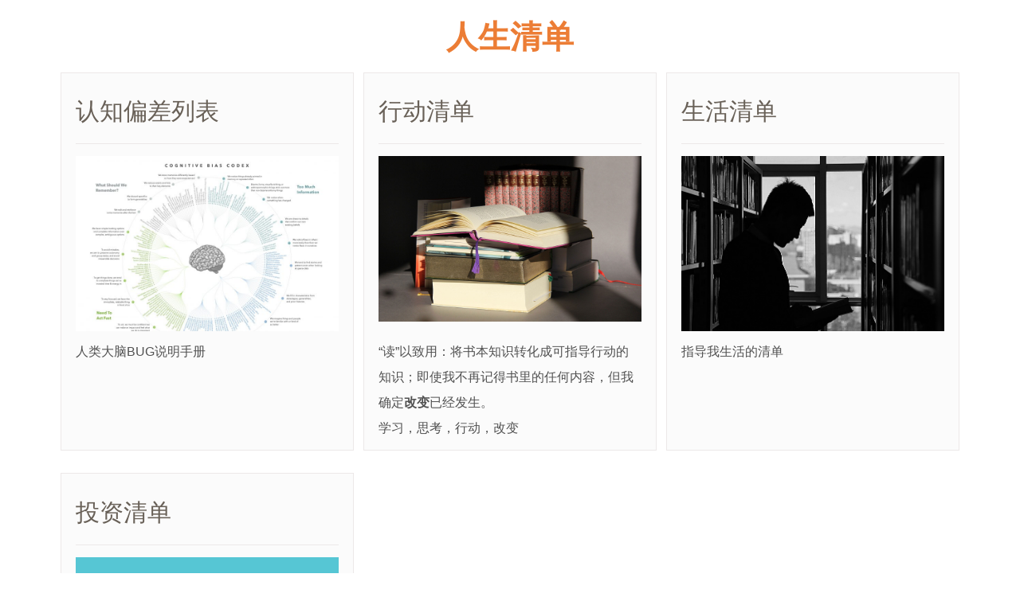

--- FILE ---
content_type: text/html; charset=utf-8
request_url: https://awthink.net/
body_size: 1086
content:
<!DOCTYPE html>
<html lang="zh-CN">

<head>
  <meta charset="utf-8">
  <meta name="viewport" content="width=device-width, initial-scale=1.0">
  <title>人生清单 · 清单人生</title>
  <meta name="keywords" content="人生清单">
  <meta name="description" content="指导人生的清单">
  <meta name="author" content="伊迭">
  <link rel="bookmark" href="static/favicon.ico" type="image/x-icon" />
  <link rel="icon" href="static/favicon.ico" type="image/x-icon" />
  <link rel="stylesheet" href="static/style.css" type="text/css" />
</head>

<body>
  <div class="top">
    <header>
      <h1 class="logo">人生清单</h1>
    </header>
  </div>

  <div class="main">
    <div class="content">

      <div class="postlist">
        <div class="article">
          <div class="title">
            <h3><a href="list_of_cognitive_biases.html" target="_blank">认知偏差列表</a></h3>
          </div>
          <div class="hpimg">
            <a href="list_of_cognitive_biases.html" target="_blank"><img
                src="static/img/index/CognitiveBiasCodex.jpg"></a>
          </div>
          <div class="post_sum">
            <p>人类大脑BUG说明手册</p>
          </div>
          <!-- <p class="more"><a href="list_of_cognitive_biases.html" target="_blank">继续阅读<b>»</b></a></p> -->
        </div>
      </div>

      <div class="postlist">
        <div class="article">
          <div class="title">
            <h3><a href="read.html" target="_blank">行动清单</a>
            </h3>
          </div>
          <div class="hpimg">
            <a href="read.html" target="_blank"><img src="static/img/index/read.jpg"></a>
          </div>
          <div class="post_sum">
            <p>“读”以致用：将书本知识转化成可指导行动的知识；即使我不再记得书里的任何内容，但我确定<b>改变</b>已经发生。</p>
            <p>学习，思考，行动，改变</p>
          </div>
        </div>
      </div>

      <div class="postlist">
        <div class="article">
          <div class="title">
            <h3><a href="./life/index.html" target="_blank">生活清单</a>
            </h3>
          </div>
          <div class="hpimg">
            <a href="./life/index.html" target="_blank"><img src="static/img/index/rszx.jpg"></a>
          </div>
          <div class="post_sum">
            <p>指导我生活的清单</p>
          </div>
        </div>
      </div>

      <div class="postlist">
        <div class="article">
          <div class="title">
            <h3><a href="./investment/index.html" target="_blank">投资清单</a>
            </h3>
          </div>
          <div class="hpimg">
            <a href="./investment/index.html" target="_blank"><img src="static/img/index/investment.jpg"></a>
          </div>
          <div class="post_sum">
            <p>指导我投资的清单</p>
          </div>
        </div>
      </div>

    </div><!-- end class="content" -->
  </div><!-- end  class="main" -->

  <div class="footer">
    <a href="index.html">&copy; 人生清单</a>
  </div>

<script defer src="https://static.cloudflareinsights.com/beacon.min.js/vcd15cbe7772f49c399c6a5babf22c1241717689176015" integrity="sha512-ZpsOmlRQV6y907TI0dKBHq9Md29nnaEIPlkf84rnaERnq6zvWvPUqr2ft8M1aS28oN72PdrCzSjY4U6VaAw1EQ==" data-cf-beacon='{"version":"2024.11.0","token":"91bb791064e9489c8a829dd3fe1407e8","r":1,"server_timing":{"name":{"cfCacheStatus":true,"cfEdge":true,"cfExtPri":true,"cfL4":true,"cfOrigin":true,"cfSpeedBrain":true},"location_startswith":null}}' crossorigin="anonymous"></script>
</body>

</html>

--- FILE ---
content_type: text/css; charset=utf-8
request_url: https://awthink.net/static/style.css
body_size: 1108
content:
* {
  padding: 0;
  margin: 0;
  border: 0;
}

body {
  font: 16px/200% "Source Sans Pro", Arial, "PingFang SC", "Helvetica Neue", Helvetica, STHeiti, sans-serif;
  background: #FFF;
  color: #515151;
}

a {
  text-decoration: none;
  color: #696158;
}

a:visited {
  text-decoration: none;
  color: #696158;
}

.gotop a,
a.button {
  color: #cfc9c7;
}

a:hover {
  color: #7CB460;
}

.top,
.footer,
.main,
.side {
  width: 100%;
  text-align: center;
}

header {
  padding-top: 30px;
}

.logo img {
  width: 200px;
  padding-top: 10px;
}

h1.logo {
  color: #EC7D35;
  font-weight: bold;
  font-size: 40px;
}

.content {
  margin: 0 auto 2.5%;
  overflow: hidden;
}

.postlist {
  float: left;
  width: 90%;
  margin-top: 2.5%;
  margin-left: 5%;
  background: #fbfbfb;
  font: 16px/200% "Source Sans Pro", Arial, "PingFang SC", "Helvetica Neue", Helvetica, STHeiti, sans-serif;
  font-weight: 400;
  text-align: center;
}

@media screen and (min-width: 380px) {
  #hp_side div#primary-sidebar div {
    float: none;
    width: 100%;
  }

  #single .side {
    float: none;
    width: 90%;
    margin-left: 2.5%;
  }

  #single .single {
    width: 90%;
    float: none;
  }
}

@media screen and (min-width: 768px) {
  .postlist {
    width: 47%;
    margin-left: 2%;
  }

  .postlist .hpimg {
    height: 220px;
    overflow: hidden;
  }

  #single .side {
    float: left;
    width: 25%;
    margin-left: 2%;
  }

  #single .single {
    width: 60%;
    float: left;
  }

  #hp_side div#primary-sidebar div {
    float: left;
    width: 24%;
    margin-left: 1%;
  }

  #hp_side div#primary-sidebar div:first-child {
    float: left;
    width: 49%;
    margin-left: 1%;
  }

  #hp_side div#primary-sidebar div.tagcloud {
    width: 90%;
  }
}

@media screen and (min-width: 1024px) {
  .content {
	margin: 0 5% 2.5%;
  }
  .postlist {
    width: 32%;
    margin-left: 1%;
  }
}

@media screen and (min-width: 1440px) {
  .content {
	margin: 0 7% 2.5%;
  }
	.postlist {
    width: 28%;
    margin-left: 3%;
  }
}

@media screen and (min-width: 1920px) {
  .content {
	margin: 0 10% 2.5%;
  }
  .postlist {
    width: 25.6%;
    margin-left: 5%;
  }
}

.article {
  border: 1px solid #ECE8E8;
  padding: 5%;
}

.postlist img {
  width: 100%;
}

.post_sum {
  height: 120px;
  overflow: hidden;
  padding-top: 10px;
}

.postlist h3,
.single h3 {
  font-size: 30px;
  font-weight: 300;
  line-height: 200%;
  text-align: left;
}

.single img {
  width: 100%;
  height: 100%
}

.single img.ewm {
  width: 150px;
  height: 150px;
}

.article {
  text-align: left;
}

.article li {
  list-style-position: inside;
}

.title {
  width: 100%;
  border-bottom: 1px solid #ECE8E8;
  padding-bottom: 10px;
  margin-bottom: 15px;
  height: 60px;
  overflow: hidden;
}

.mark,
.author {
  border-top: 1px solid #ECE8E8;
  padding-top: 10px;
  text-align: left;
  overflow: hidden;
}

.mark li {
  float: left;
  list-style: none;
  margin-right: 10px;
}

.mark li span,
.title span {
  font-size: 10px;
  line-height: 200%;
  color: #857874;
}

.mark {
  height: 90px;
  overflow: hidden;
}

.theauthor {
  width: 90%;
  margin: 5% 5% 2.5%;
}

.theauthor .article {
  text-align: center;
}

.theauthor img {
  width: 60px;
  height: 60px;
  border-radius: 35px;
  border: 5px solid #FaFaFa;
}

.author {
  padding-bottom: 20Px;
  padding-top: 20px;
  margin-top: 20px;
}

.author img {
  width: 36px;
  height: 36px;
  border-radius: 18px;
}

.single {
  float: left;
  max-width: 90%;
  margin-top: 25px;
  margin-left: 5%;
  background: #fff;
  font: 16px/200% "Source Sans Pro", Arial, "PingFang SC", "Helvetica Neue", Helvetica, STHeiti, sans-serif;
  font-weight: 400;
  text-align: center;
}

p.more {
  padding: 0px 0 10px;
  text-align: right;
  font-weight: 200;
}

.pages a,
.pages span {
  border: 1px solid #ECE8E8;
  background: #b3aba8;
  font-weight: 400;
  display: inline-block;
  width: 25px;
  height: 25px;
  font-size: 12px;
}

.pages .prev,
.pages .next {
  width: 70px;
}

.pages a {
  color: #fcfcfc;
}

.pages a:visited {
  color: #fcfcfc;
}

.pages a:hover {
  color: #eae8e7;
}

.pages span {
  color: #8f827e;
}

.pages {
  margin-top: 2.5%;
}

#primary-sidebar {
  text-align: left;
  padding: 9px 10%;
  border-bottom: 1px solid #ECE8E8;
  overflow: hidden;
}

#primary-sidebar h3 {
  margin-top: 25px;
}

#respond li {
  list-style: none;
  margin: 9px;
}

#respond input,
#respond textarea {
  border: 1px solid #ECE8E8;
  padding: 7px;
  width: 70%;
}

#respond textarea {
  width: 95%;
}

#respond label {
  width: 70px;
  display: inline-block;
}

#respond .button {
  border-radius: 5px;
  background: #3c3634;
  padding: 9px 30px;
  text-align: center;
}

#respond img {
  width: 24px;
  height: 24px;
  border-radius: 12px;
}

#respond cite {
  font-style: normal;
  font-weight: 400;
  font-size: 16px;
}

.commentlist>li {
  border-bottom: 1px solid #ECE8E8;
}

.search {
  margin-bottom: 25px;
  margin-top: 15px;
}

.search button {
  background: #fff;
}

.search span {
  color: #bcb5b2;
  fong-size: 24px;
}

.search input {
  width: 200px;
  background: #fff;
  border-bottom: 1px solid #e1dddc;
  padding: 7px;
}

.wx {
  text-align: center;
}

.wx img {
  width: 130px;
  height: 130px;
}

.footer {
  text-align: center;
  font-size: 12px;
  background: #3c3634;
  padding: 10px 0;
  color: #696158;
}

.Copyright {
  color: #cfc9c7;
}

.gotop a {
  background: #3c3634;
  font-weight: 400;
  display: inline-block;
  width: 46px;
  height: 23px;
  font-size: 16px;
  border-radius: 23px 23px 0 0;
}

.gotop {
  text-align: center;
  line-height: 0;
}
